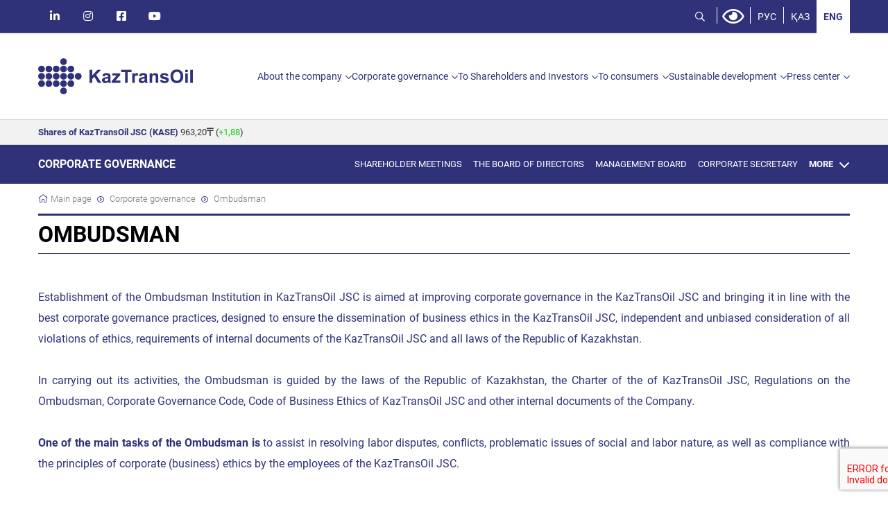

--- FILE ---
content_type: text/html; charset=utf-8
request_url: https://kaztransoil.kz/en/corporate_governance/ombudsman/
body_size: 7611
content:
<!doctype html>
<html lang="en" class="lang2">
<head>
<meta charset="utf-8">
<meta name="viewport" content="width=device-width, initial-scale=1.0">
<meta name="description" content="Создание в АО «КазТрансОйл» (далее – Общество) института омбудсменов направлено на совершенствование корпоративного управления в Обществе и приведение его в соответствие с лучшей практикой корпоративного управления, призвано обеспечивать распространение деловой этики в Обществе, независимое и беспристрастное рассмотрение всех нарушений в области этики, требований внутренних документов Общества и законодательства Республики Казахстан.">
<meta name="author" content="SportCMS">
<meta name="keywords" content="Омбудсмен КазТрансОйл, Акбергенов Серик Ишанбекович">
<meta property="og:image" content="" />
<link rel="shortcut icon" href="/favicon.ico?v=1.0061">
<title>«KazTransOil» JSC - Main page</title>
<link rel="stylesheet" href="/_templates/page/css/stylesheet.css?v=1.0061" />
<link rel="stylesheet" href="/_templates/page/css/bvi/bvi.min.css"/>

<script src="https://www.google.com/recaptcha/api.js?render=6Lf3Il4jAAAAAAxf7oZQp26Ioqtrg47e7SJL08jL"></script>
<script src="/_templates/page/js/recaptcha.js"></script>

<script>

</script>

</head>

<body>

<header>
	<div class="header">
		<div class="header-top">
			<div class="container">
				<div class="row">
					<div class="col-auto text-left" style="position:absolute;">
						<ul class="social"><li><a href="https://www.linkedin.com/company/kaztransoil/" target="_blank" class="social-animate social-linkedin" title="LinkedIn"><i class="fab fa-linkedin-in"></i></a></li><li><a href="https://www.instagram.com/kaztransoil.official/" target="_blank" class="social-animate social-instagram" title="Instagram"><i class="fab fa-instagram"></i></a></li><li><a href="https://www.facebook.com/kaztransoil.official" target="_blank" class="social-animate social-facebook" title="Facebook"><i class="fab fa-facebook-square"></i></a></li><li><a href="https://www.youtube.com/channel/UCA1dV0LvPkg6e1PhIJ9eKOw" target="_blank" class="social-animate social-youtube" title="Youtube"><i class="fab fa-youtube"></i></a></li></ul>
					</div>
					<div class="col-auto ml-auto text-right">
						<ul class="language">
							<li class="header-top__search--input" style="display:none;">
								<form action="/en/search/" method="get" class="form">
									<div class="input-group">
										<input type="text" class="form-control" placeholder="Поиск по сайту" id="search-fild" name="search">
										<div class="input-group-append">
											<button class="btn btn-search" type="submit"><i class="fal fa-search"></i></button>
										</div>
									</div>
								</form>
							</li>
							<li class="header-top__search"><a href="javascript:void(0);" class="header-top__item--search js-popup-btn" data-popup-selector=".fast-search"></a></li>
							<li><a href="#" class="bvi-open" title="Версия для слабовидящих"><i class="far fa-eye fa-2x mx-2 d-flex align-items-center"></i></a></li>
							<li><a href="/ru/korporativnoe_upravlenie/ombudsmen/">РУС</a></li><li><a href="/kz/toptik_baskaru/ombudsmen/">ҚАЗ</a></li><li class="active"><a href="/en">ENG</a></li>
						</ul>
					</div>
				</div>
			</div>
		</div>
		<div class="header-menu">
			<div class="container d-flex justify-content-between">
				<div class="header-menu__logo">
					<a href="/en/"><img src="/_templates/page/img/logo_2.png" class="img-fluid top-logo" title=""></a>
				</div>

				<button class="hamburger hamburger--squeeze js-toggle-nav" type="button">
					<span class="hamburger-box">
						<span class="hamburger-inner"></span>
					</span>
				</button>

				<nav id="kto-nav" class="kto-nav navbar navbar-expand-lg">
					<div class="collapse navbar-collapse" id="navbarNavDropdown">
						<ul class="navbar-nav">
							
<li id="menu-5" class="dropdown"><a href="/en/about/" class="dropdown-item dropdown-toggle" data-toggle="dropdown" >About the company</a>
<ul class="dropdown-menu">
<li class="title"><a class="dropdown-item" href="/en/about/">About the company</a></li>
<li class="dropdown-divider"></li>

<li id="menu-137"><a href="/en/about/assets_structure/" class="dropdown-item" >Assets Structure</a></li>

<li id="menu-133"><a href="/en/about/history/" class="dropdown-item" >History</a></li>

<li id="menu-135"><a href="/en/about/development_strategy/" class="dropdown-item" >Development Strategy</a></li>

<li id="menu-139"><a href="/en/about/kaztransoil_jsc/" class="dropdown-item" >«KazTransOil» JSC structure</a></li>

<li id="menu-141" class="dropdown"><a href="/en/about/subsidiaries_and_jvs/" class="dropdown-item dropdown-toggle" data-toggle="dropdown" >Subsidiaries and JVs</a>
<ul class="dropdown-menu">
<li class="title"><a class="dropdown-item" href="/en/about/subsidiaries_and_jvs/">Subsidiaries and JVs</a></li>
<li class="dropdown-divider"></li>

<li id="menu-145"><a href="/en/about/subsidiaries_and_jvs/munaytas/" class="dropdown-item" >«MunaiTas» North-West Pipeline Company LLP</a></li>

</ul></li>

<li id="menu-161" class="dropdown"><a href="/en/about/integrated_management_system/" class="dropdown-item dropdown-toggle" data-toggle="dropdown" >Integrated management system</a>
<ul class="dropdown-menu">
<li class="title"><a class="dropdown-item" href="/en/about/integrated_management_system/">Integrated management system</a></li>
<li class="dropdown-divider"></li>

<li id="menu-364"><a href="/en/about/integrated_management_system/quality_management_system/" class="dropdown-item" >Quality management system</a></li>

<li id="menu-407"><a href="/en/about/integrated_management_system/health_safety_and_environmental_management_system_occupational_health_and_safety/" class="dropdown-item" >Occupational health and safety management system</a></li>

<li id="menu-434"><a href="/en/about/integrated_management_system/sistema_ecologicheskogo_menedzhmenta/" class="dropdown-item" >Environmental management system</a></li>

<li id="menu-326"><a href="/en/about/integrated_management_system/energy_management_system/" class="dropdown-item" >Energy management system</a></li>

</ul></li>

<li id="menu-168"><a href="/en/about/investment_projects/" class="dropdown-item" >Investment Projects</a></li>

<li id="menu-393"><a href="/en/about/interntional_cooperation/" class="dropdown-item" >International cooperation</a></li>

<li id="menu-172"><a href="/en/about/awards_and_letters_of_gratitude/" class="dropdown-item" >Awards and letters of gratitude</a></li>

<li id="menu-174"><a href="/en/about/main_pipelines_scheme/" class="dropdown-item" >Main pipelines Scheme</a></li>

<li id="menu-277"><a href="/en/about/vacancies/" class="dropdown-item" >Vacancies</a></li>

<li id="menu-186"><a href="/en/about/contacts/" class="dropdown-item" >Contacts</a></li>

</ul></li>

<li id="menu-188" class="dropdown"><a href="/en/corporate_governance/" class="dropdown-item dropdown-toggle" data-toggle="dropdown" >Corporate governance</a>
<ul class="dropdown-menu">
<li class="title"><a class="dropdown-item" href="/en/corporate_governance/">Corporate governance</a></li>
<li class="dropdown-divider"></li>

<li id="menu-406"><a href="/en/corporate_governance/сorporate_risk_management_system_and_internal_control_system/" class="dropdown-item" >Сorporate risk management system and internal control system</a></li>

<li id="menu-190"><a href="/en/corporate_governance/shareholder_meetings/" class="dropdown-item" >Shareholder Meetings</a></li>

<li id="menu-192"><a href="/en/corporate_governance/relations_with_kazmunaigas_jsc_nc/" class="dropdown-item" >Relations with «KazMunaiGas» JSC NC</a></li>

<li id="menu-194" class="dropdown"><a href="/en/corporate_governance/the_board_of_directors/" class="dropdown-item dropdown-toggle" data-toggle="dropdown" >The Board of Directors</a>
<ul class="dropdown-menu">
<li class="title"><a class="dropdown-item" href="/en/corporate_governance/the_board_of_directors/">The Board of Directors</a></li>
<li class="dropdown-divider"></li>

<li id="menu-431"><a href="/en/corporate_governance/the_board_of_directors/remuneration-of-members-of-the-board-of-directors/" class="dropdown-item" >Remuneration of Members of the Board of Directors</a></li>

<li id="menu-196"><a href="/en/corporate_governance/the_board_of_directors/composition_of_the_board_of_directors/" class="dropdown-item" >Members of the Board of Directors</a></li>

<li id="menu-198"><a href="/en/corporate_governance/the_board_of_directors/committees_of_the_board_of_directors/" class="dropdown-item" >Committees of the Board of Directors</a></li>

<li id="menu-200"><a href="/en/corporate_governance/the_board_of_directors/the_board_of_directors_reports/" class="dropdown-item" >Reports of the Board of Directors</a></li>

<li id="menu-203"><a href="/en/corporate_governance/the_board_of_directors/assessment_of_the_board_of_directors_performance/" class="dropdown-item" >Assessment of the Board of Directors performance</a></li>

</ul></li>

<li id="menu-205"><a href="/en/corporate_governance/management_board/" class="dropdown-item" >Management Board</a></li>

<li id="menu-207"><a href="/en/corporate_governance/corporate_secretary/" class="dropdown-item" >Corporate Secretary</a></li>

<li id="menu-360"><a href="/en/corporate_governance/corporate-security/" class="dropdown-item" >Corporate security</a></li>

<li id="menu-211"><a href="/en/corporate_governance/ombudsman/" class="dropdown-item" >Ombudsman</a></li>

<li id="menu-362"><a href="/en/corporate_governance/corporate_documents/" class="dropdown-item" >Corporate documents</a></li>

<li id="menu-350"><a href="/en/corporate_governance/report-on-compliance-with-the-principles-and-provisions-of-the-corporate-governance-code/" class="dropdown-item" >Report on compliance with the principles and provisions of the Сorporate governance code</a></li>

</ul></li>

<li id="menu-182" class="dropdown"><a href="/en/to_shareholders_and_investors/" class="dropdown-item dropdown-toggle" data-toggle="dropdown" >To Shareholders and Investors</a>
<ul class="dropdown-menu">
<li class="title"><a class="dropdown-item" href="/en/to_shareholders_and_investors/">To Shareholders and Investors</a></li>
<li class="dropdown-divider"></li>

<li id="menu-215"><a href="/en/to_shareholders_and_investors/general_meetings_of_shareholders/" class="dropdown-item" >Activities of  General Meeting of Shareholders</a></li>

<li id="menu-223"><a href="/en/to_shareholders_and_investors/dividend_policy/" class="dropdown-item" >Dividend policy</a></li>

<li id="menu-228" class="dropdown"><a href="/en/to_shareholders_and_investors/annual_reports/" class="dropdown-item dropdown-toggle" data-toggle="dropdown" >Annual reports</a>
<ul class="dropdown-menu">
<li class="title"><a class="dropdown-item" href="/en/to_shareholders_and_investors/annual_reports/">Annual reports</a></li>
<li class="dropdown-divider"></li>

<li id="menu-230"><a href="/en/to_shareholders_and_investors/annual_reports/feedback_questionnaire/" class="dropdown-item" >Feedback questionnaire</a></li>

</ul></li>

<li id="menu-219"><a href="/en/to_shareholders_and_investors/corporate_events_calendar/" class="dropdown-item" >Corporate events calendar</a></li>

<li id="menu-236"><a href="/en/to_shareholders_and_investors/information_about_interested-party_transactions/" class="dropdown-item" >Interested-party transactions</a></li>

<li id="menu-217"><a href="/en/to_shareholders_and_investors/securities/" class="dropdown-item" >Securities</a></li>

<li id="menu-238"><a href="/en/to_shareholders_and_investors/information_about_affiliated_entities/" class="dropdown-item" >Affiliated entities</a></li>

<li id="menu-226"><a href="/en/to_shareholders_and_investors/information_disclosure/" class="dropdown-item" >Information disclosure</a></li>

<li id="menu-232" class="dropdown"><a href="/en/to_shareholders_and_investors/financial_information_annual_and_interim_financial_reports/" class="dropdown-item dropdown-toggle" data-toggle="dropdown" >Financial statements</a>
<ul class="dropdown-menu">
<li class="title"><a class="dropdown-item" href="/en/to_shareholders_and_investors/financial_information_annual_and_interim_financial_reports/">Financial statements</a></li>
<li class="dropdown-divider"></li>

<li id="menu-234"><a href="/en/to_shareholders_and_investors/financial_information_annual_and_interim_financial_reports/information_about_the_auditor/" class="dropdown-item" >Information about the auditor</a></li>

</ul></li>

<li id="menu-243"><a href="/en/to_shareholders_and_investors/ratings/" class="dropdown-item" >Ratings</a></li>

<li id="menu-245"><a href="/en/to_shareholders_and_investors/contacts_for_shareholders_and_investors/" class="dropdown-item" >Contacts</a></li>

</ul></li>

<li id="menu-176" class="dropdown"><a href="/en/to_customers/" class="dropdown-item dropdown-toggle" data-toggle="dropdown" >To consumers</a>
<ul class="dropdown-menu">
<li class="title"><a class="dropdown-item" href="/en/to_customers/">To consumers</a></li>
<li class="dropdown-divider"></li>

<li id="menu-398"><a href="/en/to_customers/questionnaire/" class="dropdown-item" >Questionnaire</a></li>

<li id="menu-419"><a href="/en/to_customers/finansovaia_informaciia_godovie_i_promezhutochnie_finansovie_otcheti/" class="dropdown-item" >Financial statements</a></li>

<li id="menu-420"><a href="/en/to_customers/Reports-to-consumers/" class="dropdown-item" >Reports to consumers and other interested parties</a></li>

<li id="menu-347" class="dropdown"><a href="/en/to_customers/tariffs/" class="dropdown-item dropdown-toggle" data-toggle="dropdown" >Tariffs</a>
<ul class="dropdown-menu">
<li class="title"><a class="dropdown-item" href="/en/to_customers/tariffs/">Tariffs</a></li>
<li class="dropdown-divider"></li>

<li id="menu-394"><a href="/en/to_customers/tariffs/tariffs_for_oil_transportation_sevices/" class="dropdown-item" >Tariffs for oil transportation sevices</a></li>

<li id="menu-391"><a href="/en/to_customers/tariffs/tariffs_for_other_services/" class="dropdown-item" >Tariffs for other services</a></li>

</ul></li>

</ul></li>

<li id="menu-184" class="dropdown"><a href="/en/sustainable_development/" class="dropdown-item dropdown-toggle" data-toggle="dropdown" >Sustainable development</a>
<ul class="dropdown-menu">
<li class="title"><a class="dropdown-item" href="/en/sustainable_development/">Sustainable development</a></li>
<li class="dropdown-divider"></li>

<li id="menu-263"><a href="/en/sustainable_development/personnel_policy/" class="dropdown-item" >Personnel Policy</a></li>

<li id="menu-269"><a href="/en/sustainable_development/sponsorship-and-donations/" class="dropdown-item" >Sponsorship and Donations</a></li>

<li id="menu-331"><a href="/en/sustainable_development/indstrial_safety_and_occupational_health/" class="dropdown-item" >Industrial safety and occupational health</a></li>

<li id="menu-248"><a href="/en/sustainable_development/environmental_protection/" class="dropdown-item" >Environmental protection</a></li>

<li id="menu-259"><a href="/en/sustainable_development/energy_consumption_and_energy_saving/" class="dropdown-item" >Energy consumption and energy saving</a></li>

<li id="menu-265"><a href="/en/sustainable_development/social_policy/" class="dropdown-item" >Social Policy</a></li>

<li id="menu-271"><a href="/en/sustainable_development/procurement_system_and_local_content/" class="dropdown-item" >Procurement system and local content</a></li>

<li id="menu-267"><a href="/en/sustainable_development/corporate_culture_and_internal_communications/" class="dropdown-item" >Corporate culture and internal communications</a></li>

<li id="menu-279"><a href="/en/sustainable_development/countering_corruption/" class="dropdown-item" >Countering corruption</a></li>

</ul></li>

<li id="menu-122" class="dropdown"><a href="/en/press_centre/" class="dropdown-item dropdown-toggle" data-toggle="dropdown" >Press center</a>
<ul class="dropdown-menu">
<li class="title"><a class="dropdown-item" href="/en/press_centre/">Press center</a></li>
<li class="dropdown-divider"></li>

<li id="menu-327"><a href="/en/press_centre/news/" class="dropdown-item" >Press releases</a></li>

<li id="menu-376"><a href="/en/press_centre/the_companys_life/" class="dropdown-item" >News</a></li>

<li id="menu-152"><a href="/en/press_centre/photo/" class="dropdown-item" >Photo reports</a></li>

</ul></li>

						</ul>
					</div>
				</nav>
			</div><!--/.header-menu-->
		</div>
		<div class="header-info">
			<div class="container">
				<div class="info-lenta">
					<div class="item kzto">
						<div class="d-block d-lg-none"><span class="_title">KZTO</span> 963,20<i class="far fa-tenge"></i> (<span class="bold green">+1,88</span>)</div>
						<div class="d-none d-lg-block"><span class="_title">Shares of KazTransOil JSC (KASE)</span> 963,20<i class="far fa-tenge"></i> (<span class="bold green">+1,88</span>)
						</div>
					</div>
					<!--
					<div class="item brent"><span class="_title">Brent</span> <i class="fa fa-dollar-sign"></i> (<span class="bold "></span>)</div>
					<div class="item wti"><span class="_title">WTI</span> <i class="fa fa-dollar-sign"></i> (<span class="bold "></span>)</div>
					<div class="item d-flex exchange">
						<div class="mr-2 text-nowrap"><span class="_title"><i class="far fa-dollar-sign"></i></span> 0</div>
						<div class="mr-2 text-nowrap"><span class="_title"><i class="far fa-euro-sign"></i></span> 0</div>
						<div class="mr-2 text-nowrap"><span class="_title"><i class="far fa-ruble-sign"></i></span> 0</div>
					</div>-->
					<!--<div class="item weather">
						<div class="dropdown">
							<a class="dropdown-toggle" href="#" data-toggle="dropdown">
								<span class="_title mr-2">Astana</span>  <sup>o</sup>C
							</a>
							<div class="dropdown-menu p-2">
								<div class="d-flex justify-content-between"><span class="_title mr-2"><span class="VIiyi" jsaction="mouseup:BR6jm" jsname="jqKxS" lang="en"><span class="JLqJ4b ChMk0b C1N51c" data-language-for-alternatives="en" data-language-to-translate-into="kk" data-number-of-phrases="1" data-phrase-index="0" jsaction="agoMJf:PFBcW;usxOmf:aWLT7;jhKsnd:P7O7bd,F8DmGf;Q4AGo:Gm7gYd,qAKMYb;uFUCPb:pvnm0e,pfE8Hb,PFBcW;f56efd:dJXsye;EnoYf:KNzws,ZJsZZ,JgVSJc;zdMJQc:cCQNKb,ZJsZZ,zchEXc;Ytrrj:JJDvdc;tNR8yc:GeFvjb;oFN6Ye:hij5Wb;bmeZHc:iURhpf;Oxj3Xe:qAKMYb,yaf12d" jscontroller="Zl5N8" jsdata="uqLsIf;_;$68" jsmodel="SsMkhd" jsname="txFAF"><span class="Q4iAWc" jsaction="click:qtZ4nf,GFf3ac,tMZCfe; contextmenu:Nqw7Te,QP7LD; mouseout:Nqw7Te; mouseover:qtZ4nf,c2aHje" jsname="W297wb">Almaty</span></span></span></span> <span> <sup>o</sup>C</span></div>
								<div class="d-flex justify-content-between"><span class="_title mr-2">Aktau</span> <span> <sup>o</sup>C</span></div>
								<div class="d-flex justify-content-between"><span class="_title mr-2">Aktobe</span> <span> <sup>o</sup>C</span></div>
								<div class="d-flex justify-content-between"><span class="_title mr-2">Atyrau</span> <span> <sup>o</sup>C</span></div>
							</div>
						</div>
					</div>-->
				</div>
			</div>
		</div>
	</div>
</header>



<section class="p-0 pb-3">
	<div class="kto-page">
		<div class="kto-page__nav">
			<div class="container">
				<nav class="kto-page-nav js-kto-page-nav">
					<span>Corporate governance</span>
					<ul class="kto-page-nav__list"><li class="kto-page-nav__item"><a href="/en/corporate_governance/shareholder_meetings/" class="kto-page-nav__link">Shareholder Meetings</a></li><li class="kto-page-nav__item"><a href="/en/corporate_governance/the_board_of_directors/" class="kto-page-nav__link">The Board of Directors</a></li><li class="kto-page-nav__item"><a href="/en/corporate_governance/management_board/" class="kto-page-nav__link">Management Board</a></li><li class="kto-page-nav__item"><a href="/en/corporate_governance/corporate_secretary/" class="kto-page-nav__link">Corporate Secretary</a></li><li class="kto-page-nav__item col-mobile-hide"><a href="#" class="kto-page-nav__link kto-page-nav__popup-btn js-kto-page-nav-popup__btn js-kto-page-nav-popup__item is-current">More</a></li><li class="kto-page-nav__further col-default-hide"><a href="/en/corporate_governance/сorporate_risk_management_system_and_internal_control_system/">Сorporate risk management system and internal control system</a><a href="/en/corporate_governance/relations_with_kazmunaigas_jsc_nc/">Relations with «KazMunaiGas» JSC NC</a><a href="/en/corporate_governance/corporate-security/">Corporate security</a><a href="/en/corporate_governance/ombudsman/" class="is-current">Ombudsman</a><a href="/en/corporate_governance/corporate_documents/">Corporate documents</a><a href="/en/corporate_governance/report-on-compliance-with-the-principles-and-provisions-of-the-corporate-governance-code/">Report on compliance with the principles and provisions of the Сorporate governance code</a></li></ul><div class="kto-page-nav__popup js-kto-page-nav-popup__container js-kto-page-nav-popup__item col-mobile-hide" style="display:none;"><a href="/en/corporate_governance/сorporate_risk_management_system_and_internal_control_system/">Сorporate risk management system and internal control system</a><a href="/en/corporate_governance/relations_with_kazmunaigas_jsc_nc/">Relations with «KazMunaiGas» JSC NC</a><a href="/en/corporate_governance/corporate-security/">Corporate security</a><a href="/en/corporate_governance/ombudsman/" class="is-current">Ombudsman</a><a href="/en/corporate_governance/corporate_documents/">Corporate documents</a><a href="/en/corporate_governance/report-on-compliance-with-the-principles-and-provisions-of-the-corporate-governance-code/">Report on compliance with the principles and provisions of the Сorporate governance code</a></div>
				</nav>
			</div>
		</div>
		<div class="container">
			<div class="kto-page__breadcrumb">
				<nav aria-label="breadcrumb">
					<ol class="breadcrumb"><li class="breadcrumb-item"><i class="fal fa-home"></i> <a href="/en/">Main page</a></li><li class="breadcrumb-item"><a href="/en/corporate_governance/">Corporate governance</a></li><li class="breadcrumb-item"><a href="/en/corporate_governance/ombudsman/">Ombudsman</a></li></ol>
				</nav>
			</div>
				<div class="kto-page__header sportcms-content">
		<h1>Ombudsman</h1>
	</div>
	<div class="sportcms-content">
			<div style="padding-bottom: 20px;">Establishment of the Ombudsman Institution in KazTransOil JSC is aimed at improving corporate governance in the KazTransOil JSC and bringing it in line with the best corporate governance practices, designed to ensure the dissemination of business ethics in the KazTransOil JSC, independent and unbiased consideration of all violations of ethics, requirements of internal documents of the KazTransOil JSC and all laws of the Republic of Kazakhstan.<br />
<br />
In carrying out its activities, the Ombudsman is guided by the laws of the Republic of Kazakhstan, the Charter of the of KazTransOil JSC, Regulations on the Ombudsman, Corporate Governance Code, Code of Business Ethics of KazTransOil JSC and other internal documents of the Company.<br />
<br />
<strong>One of the main tasks of the Ombudsman is</strong> to assist in resolving labor disputes, conflicts, problematic issues of social and labor nature, as well as compliance with the principles of corporate (business) ethics by the employees of the KazTransOil JSC.<br />
<br />
<strong>The main duties of the Ombudsman are:</strong> to advise the employees, participants of labor disputes, conflicts and assist them in developing a mutually acceptable, constructive and implementable solution in compliance with the laws of the Republic of Kazakhstan and, if necessary, the principle of confidentiality; to assist in solving problem social and labor issues of employees, as well as in compliance with the principles of corporate ethics by employees; to explain the provisions of the KazTransOil JSC Code of Corporate (Business) Ethics to the of KazTransOil JSC executives and employees when they apply, and providing advice on ethical issues.<br />
<br />
<img alt="" src="/_images/files/images/2024/20.11.2024/100_1731680035_1.jpg" style="width: 300px; height: 352px;" /><br />
<br />
<strong>On November 1, 2024, by the decision of the Board of Directors of KazTransOil JSC, Serik Ishanbekuly Akbergen was appointed the Ombudsman of KazTransOil JSC.</strong><br />
Officials, employees of KazTransOil JSC, its subsidiaries and jointly controlled organizations and other stakeholders of KazTransOil JSC can contact the Ombudsman via the hotline:<br />
&bull;&nbsp;&nbsp;&nbsp;&nbsp;&nbsp;&nbsp;&nbsp;&nbsp;&nbsp; verbally via the hotline: <strong>+7 /7172/ 555-210 ;</strong><br />
&bull;&nbsp;&nbsp;&nbsp;&nbsp;&nbsp;&nbsp;&nbsp;&nbsp;&nbsp; in writing to the electronic hotline: <a href="mailto:senim@kaztransoil.kz"><strong>senim@kaztransoil.kz</strong></a><br />
&nbsp;<br />
In addition, these persons have the right to send paper appeals to the Ombudsman at the address: <strong>010000, Astana, Yesil district, 20 Turan Avenue, entr.12,</strong> with a note on the envelope (package) «To the Ombudsman of KazTransOil JSC, which are transferred to him without opening.<br />
&nbsp;<br />
Based on the results of consideration of the appeals, the Ombudsman's answers to the applicants will be provided in the form in which they were received (in writing or orally).<br />
&nbsp;
<hr /></div>

	</div>
	

		</div>
	</div>
</section>



<section><div class="container"><div class="section-title">Partners</div><div class="owl-carousel owl-carousel-partners partners off"><div class="item anim-shine"><a href="https://www.gov.kz/memleket/entities/energo?lang=ru" target="_blank"><img class="img-fluid" src="/_images/partner/logo_lng_en_ministerstvo_energetiki_respub_1597921028.png"></a></div><div class="item anim-shine"><a href="http://www.kmg.kz" target="_blank"><img class="img-fluid" src="/_images/partner/logo_lng_en_kazmunaygaz_1597921458.png"></a></div><div class="item anim-shine"><a href="https://zakup.sk.kz" target="_blank"><img class="img-fluid" src="/_images/partner/logo_lng_en_portal_zakupok_sarmruk_kazyna_1597922044.png"></a></div><div class="item anim-shine"><a href="https://www.skc.kz" target="_blank"><img class="img-fluid" src="/_images/partner/logo_lng_en_samruk_kazyna_kontrakt_1597922453.png"></a></div><div class="item anim-shine"><a href="https://qsamruk.kz/site" target="_blank"><img class="img-fluid" src="/_images/partner/logo_lng_en_samruk_qyzmet_1653058260.png"></a></div><div class="item anim-shine"><a href="https://www.gov.kz/memleket/entities/krem?lang=kk" target="_blank"><img class="img-fluid" src="/_images/partner/logo_lng_en_komitet_po_regulirovaniyu_este_1597922762.png"></a></div><div class="item anim-shine"><a href="https://munaitas.kz" target="_blank"><img class="img-fluid" src="/_images/partner/logo_lng_en_munaytas_1597922944.png"></a></div><div class="item anim-shine"><a href="https://kase.kz" target="_blank"><img class="img-fluid" src="/_images/partner/logo_lng_en_kazahstanskaya_fondovaya_birja_1597923577.png"></a></div><div class="item anim-shine"><a href="http://www.kcp.kz" target="_blank"><img class="img-fluid" src="/_images/partner/logo_lng_en_kazahstansko-kitayskiy_trubopr_1599557763.png"></a></div><div class="item anim-shine"><a href="https://screenreader.tilqazyna.kz/#api" target="_blank"><img class="img-fluid" src="/_images/partner/en_screenreader_1727156159.png"></a></div></div></div></section>
<footer>
	<div class="footer">
		<div class="footer-copyright">
			<div class="container">
				Copyright © «KazTransOil», 2001 - 2026.  All rights reserved.
			</div>
		</div><!--/.footer-copyright-->
	</div><!--/.footer-->
</footer>


<!--<div class="popup fast-search js-popup-container">
	<div class="container">
		<button class="popup__close"></button>
		<span class="u-title">What are you interested in?</span>
		<form action="/en/search" method="get" class="form">
			<div class="input-group">
				<input type="text" class="form-control" placeholder="Site search" id="search-fild" name="search" />
				<div class="input-group-append">
					<button class="btn btn-search" type="submit">To find</button>
				</div>
			</div>
		</form>
	</div>
</div>-->

<script src="/_templates/page/js/lib.js?v=1.0061"></script>
<script src="/_templates/page/js/script.js?v=1.0061"></script>
<script src="/_templates/page/js/bvi/bvi.min.2.js?v=1.0061"></script>


<!-- Yandex.Metrika counter -->
<script type="text/javascript" >
   (function(m,e,t,r,i,k,a){m[i]=m[i]||function(){(m[i].a=m[i].a||[]).push(arguments)};
   m[i].l=1*new Date();
   for (var j = 0; j < document.scripts.length; j++) {if (document.scripts[j].src === r) { return; }}
   k=e.createElement(t),a=e.getElementsByTagName(t)[0],k.async=1,k.src=r,a.parentNode.insertBefore(k,a)})
   (window, document, "script", "https://mc.yandex.ru/metrika/tag.js", "ym");

   ym(97922818, "init", {
        clickmap:true,
        trackLinks:true,
        accurateTrackBounce:true,
        webvisor:true
   });
</script>
<noscript><div><img src="https://mc.yandex.ru/watch/97922818" style="position:absolute; left:-9999px;" alt="" /></div></noscript>
<!-- /Yandex.Metrika counter -->

<script>
$(document).ready(function() 
	{
	new isvek.Bvi({
		target: '.bvi-open',
		fontSize: 16,
		bvi_tts: false,
		speech: false,
	})

	MainListBlock('.owl-carousel-partners', 991);
	$(window).on('load resize', function()  { MainListBlock('.owl-carousel-partners', 991); });




	});



</script>
</body>
</html>

--- FILE ---
content_type: text/css
request_url: https://kaztransoil.kz/_templates/page/css/styles/social.css
body_size: 570
content:
ul.social{list-style:none;margin:0;padding:0;display:flex;}
ul.social li {text-align:center;}
ul.social li a{display:inline-block;text-align:center}
ul.social li a:hover {color:#fff;}


.social-animate:hover i {color:#fff;-moz-transform: rotate(360deg);-webkit-transform: rotate(360deg); -ms--transform: rotate(360deg); transform: rotate(360deg);-webkit-transition: all 0.4s;-moz-transition: all 0.4s;-o-transition: all 0.4s;-ms-transition: all 0.4s;transition: all 0.4s;}
.social-animate i {-webkit-transition: all 0.8s;-moz-transition: all 0.8s;-o-transition: all 0.8s;-ms-transition: all 0.8s;transition: all 0.8s;}
.social-animate:hover{}
.social-vkontakte:hover {background: #4e8eca !important;}
.social-facebook:hover {background:#3B5998 !important;;}
.social-twitter:hover {background:#33ccff !important;;}
.social-instagram:hover {background: -webkit-radial-gradient(circle farthest-corner at 35% 90%, #fec564, rgba(0, 0, 0, 0) 50%), -webkit-radial-gradient(circle farthest-corner at 0 140%, #fec564, rgba(0, 0, 0, 0) 50%), -webkit-radial-gradient(ellipse farthest-corner at 0 -25%, #5258cf, rgba(0, 0, 0, 0) 50%), -webkit-radial-gradient(ellipse farthest-corner at 20% -50%, #5258cf, rgba(0, 0, 0, 0) 50%), -webkit-radial-gradient(ellipse farthest-corner at 100% 0, #893dc2, rgba(0, 0, 0, 0) 50%), -webkit-radial-gradient(ellipse farthest-corner at 60% -20%, #893dc2, rgba(0, 0, 0, 0) 50%), -webkit-radial-gradient(ellipse farthest-corner at 100% 100%, #d9317a, rgba(0, 0, 0, 0)), -webkit-linear-gradient(#6559ca, #bc318f 30%, #e33f5f 50%, #f77638 70%, #fec66d 100%) !important;;background: radial-gradient(circle farthest-corner at 35% 90%, #fec564, rgba(0, 0, 0, 0) 50%), radial-gradient(circle farthest-corner at 0 140%, #fec564, rgba(0, 0, 0, 0) 50%), radial-gradient(ellipse farthest-corner at 0 -25%, #5258cf, rgba(0, 0, 0, 0) 50%), radial-gradient(ellipse farthest-corner at 20% -50%, #5258cf, rgba(0, 0, 0, 0) 50%), radial-gradient(ellipse farthest-corner at 100% 0, #893dc2, rgba(0, 0, 0, 0) 50%), radial-gradient(ellipse farthest-corner at 60% -20%, #893dc2, rgba(0, 0, 0, 0) 50%), radial-gradient(ellipse farthest-corner at 100% 100%, #d9317a, rgba(0, 0, 0, 0)), linear-gradient(#6559ca, #bc318f 30%, #e33f5f 50%, #f77638 70%, #fec66d 100%) !important;;}
.social-youtube:hover {background:#ef3c3d !important;;}
.social-linkedin:hover {background:#007bb6 !important;}


--- FILE ---
content_type: text/css
request_url: https://kaztransoil.kz/_templates/page/css/styles/animation.css
body_size: 490
content:
.anim-circle,.anim-circlefon,.anim-shine, .anim-zoom{position:relative;overflow:hidden;}
.anim-circle:before {position: absolute;top: 50%;left: 50%;z-index: 2;display: block;content: ''; width: 0;height: 0;background: rgba(255,255,255,.3);border-radius: 100%;-webkit-transform: translate(-50%, -50%);transform: translate(-50%, -50%);opacity: 0;}
.anim-circlefon:before {position: absolute;top: 50%;left: 50%;z-index: 2;display: block;content: ''; width: 0;height: 0;background: rgb(0,85,255);border-radius: 100%;-webkit-transform: translate(0%, 0%);transform: translate(-50%, -50%);opacity: 0;}
.anim-shine:before {position: absolute;top: 0;left: -80%;z-index: 2;display: block;content: '';width: 50%;height: 100%;background: -webkit-linear-gradient(left, rgba(255,255,255,0) 0%, rgba(255,255,255,.3) 100%);background: linear-gradient(to right, rgba(255,255,255,0) 0%, rgba(255,255,255,.3) 100%);-webkit-transform: skewX(-25deg);transform: skewX(-25deg);}
.anim-zoom img {transition: 2s}

/* ANIMATION */
@-webkit-keyframes circle { 0% {opacity: 1;} 40% {opacity: 1;} 100% {width: 200%;height: 355%;opacity: 0;}}
@keyframes circle { 0% {opacity: 1;} 40% {opacity: 1;} 100% {width: 200%;height: 355%;opacity: 0;} }

@-webkit-keyframes shine {100% {left: 125%;}}
@keyframes shine {100% {left: 125%;}}

@-webkit-keyframes circlefon { 0% {opacity: 0;} 30% {opacity: 0.2;} 100% {width: 150%;height: 270%;opacity: 1;} }
@keyframes circlefon { 0% {opacity: 0;} 30% {opacity: 0.2;} 100% {width: 150%;height: 270%;opacity: 1;} }



--- FILE ---
content_type: text/css
request_url: https://kaztransoil.kz/_templates/page/css/styles/content.css?1
body_size: 3141
content:
section {padding-top:2rem;}
.section-title {border-top:3px solid #2F3278;border-bottom:1px solid #2F3278;padding:0.25rem 0; font-size:1.5rem;font-weight:bold;margin-bottom:1.5rem}
.section-title h1 {padding:0;margin:0;}
.partners.off {display: -ms-flexbox;display: -webkit-box;display: -webkit-flex;display: flex;-ms-flex-pack: justify;-webkit-box-pack: justify;-webkit-justify-content: space-around;justify-content: space-around;flex-wrap: wrap;}
.partners.off .item {width: calc(25% - 1rem);margin-bottom:1rem;text-align:center}
.partners.off .item img {max-width:12rem;margin:0 auto}

.breadcrumb{padding-left:0;padding-right:0;padding-bottom:0.25rem;margin-bottom:0.5rem;border-radius:0;background:transparent;font-weight:300;overflow: hidden;display:block;color: #777;font-size:0.8125rem}
.breadcrumb-item {display:inline;position:relative;padding-bottom:0.25rem}
.breadcrumb-item a{color: #777; /*border-bottom: 1px solid rgba(0, 0, 0, 0.1);*/}

.breadcrumb-item a:hover {border-bottom: 1px solid #777}
.breadcrumb-item.active {color: #777;}
.breadcrumb-item+.breadcrumb-item {padding-left:0;}
.breadcrumb-item {padding-right:0.5rem;}
.breadcrumb-item:last-child {padding-right:0;}
.breadcrumb-item + .breadcrumb-item::before {content: "\f138";color: #2F3278;font-family:'Font Awesome 5 Pro';font-size:0.75em;font-weight:500;}
.breadcrumb-item i.fa-home {color:#2F3278}

h1{color: #2f3279;font-size:2rem;text-transform:uppercase; font-weight:bold;margin-bottom:1rem;text-align:left;}
h2{font-size:1.5rem;text-transform:uppercase; font-weight:bold;margin-bottom:1rem;text-align:left;}
h3{color: #777;font-size:1.25rem;text-transform:uppercase; font-weight:bold;margin-bottom:0.75rem;text-align:left;}

.sportcms-content {font-size:1rem;line-height:1.875;text-align:justify;}
.sportcms-content a {border-bottom:1px solid rgba(47, 50, 121, 0.4)} /*òàê çàõîòåëè ÊÒÎ */
.sportcms-content a:hover{color:#0055FF;border-color:#0055FF}
.sportcms-content b, .sportcms-content strong {font-weight:bold;}

.sportcms-content h1{margin-top:1rem;}
.sportcms-content h2{margin-top:1rem;}

@media (max-width:992px){
	.sportcms-content h1 {font-size:1.75rem}
	.sportcms-content h2{font-size:1.375rem}
}

@media (max-width:768px){
/*	.sportcms-content {font-size:0.875rem;line-height:1.25rem;}*/
	.sportcms-content h1{font-size:1.5rem}
	.sportcms-content h2{font-size:1.125rem}
}

@media (max-width:576px){
	.sportcms-content h1{font-size:1.25rem}
	.sportcms-content h2{font-size:1.0625rem}
}


/* Ñïèñêè ul, ol */
.sportcms-content ol, .sportcms-content ul:not([class]){margin-left:0;padding-left:5px;margin-bottom:20px;}
.sportcms-content ol li, 
.sportcms-content ul:not([class]) li{position:relative;padding-left:2.25em;margin:0.45em 0;list-style:none;cursor:default;-webkit-transition:all 0.2s ease-in-out;transition:all 0.2s ease-in-out;}
.sportcms-content ol li:before, .sportcms-content ul:not([class]) li:before{content:'';background:#0055FF;color:#fff;position:absolute;top:0;left:0;width:1.25rem;height:1.25rem;line-height:1.3125rem;padding:0px;font-weight:bold;text-align:center;border-radius: 100%;margin: 0.125rem;font-size:0.6825rem;-webkit-transition:all 0.3s ease-in-out;transition:all 0.3s ease-in-out;}
.sportcms-content ol li:hover:before, .sportcms-content ul:not([class]) li:hover:before{background-color:#0055FF;margin:0;/*padding:0.25rem;*/ width:1.5rem;height:1.5rem; border-radius:0;font-size:1rem;line-height:1.5rem}

.sportcms-content ol, .sportcms-content ol li ol, .sportcms-content ul li ol{counter-reset:myCounter;}
.sportcms-content ol li:before,
.sportcms-content ol li ol li:before,
.sportcms-content ul li ol li:before {content:counter(myCounter);counter-increment:myCounter;}
.sportcms-content ol > li:nth-child(1):before{content:'01';}
.sportcms-content ol > li:nth-child(2):before{content:'02';}
.sportcms-content ol > li:nth-child(3):before{content:'03';}
.sportcms-content ol > li:nth-child(4):before{content:'04';}
.sportcms-content ol > li:nth-child(5):before{content:'05';}
.sportcms-content ol > li:nth-child(6):before{content:'06';}
.sportcms-content ol > li:nth-child(7):before{content:'07';}
.sportcms-content ol > li:nth-child(8):before{content:'08';}
.sportcms-content ol > li:nth-child(9):before{content:'09';}

.sportcms-content ol li:before,.sportcms-content ol li ol li:before,{font-family: 'Roboto';}
.sportcms-content ul, .sportcms-content ol li ul, .sportcms-content ul li ul{}
.sportcms-content ul:not([class]) li:before,
.sportcms-content ol li ul li:before,
.sportcms-content ul li ul li:before {content:"\f105";counter-increment:inherit;font-family:'Font Awesome 5 Pro';letter-spacing: -1px;line-height: 1.3125rem;font-size:0.75rem}

.sportcms-content ol li:after, 
.sportcms-content ul:not(.pagination, .justify-content-center) li:after{position: absolute;top: 2rem;left: 0.8125rem;height: calc(100% - 1.875rem);content: '';color: #0055FF;z-index: 0;border-left: 2px dashed #d2d2d2;}
.sportcms-content ol li:hover:after,
.sportcms-content ul:not(.pagination, .justify-content-center) li:hover:after{border-left-color: #0055FF;border-left-style:solid; }
/* !Ñïèñêè ul, ol */


/* Òàáëèöà */
.sportcms-content .table {font-size:0.875rem;line-height:1.125rem}
.table td, .table th {font-weight:normal;}
.table-center thead td, .table-center thead th,
.table-center tbody td, .table-center td,
.table-center2 thead td, .table-center2 thead th,
.table-center2 tbody td, .table-center2 td,
.table-center3 thead td, .table-center3 thead th,
.table-center3 tbody td, .table-center3 td  {text-align:center}

.table-center2 thead td:nth-child(1), .table-center2 thead th:nth-child(1),
.table-center2 tbody td:nth-child(1), .table-center2 td:nth-child(1),
.table-center3 thead td:nth-child(1), .table-center3 thead th:nth-child(1),
.table-center3 tbody td:nth-child(1), .table-center3 td:nth-child(1),
.table-center3 thead td:nth-child(2), .table-center3 thead th:nth-child(2),
.table-center3 tbody td:nth-child(2), .table-center3 td:nth-child(2) {text-align:left;min-width: 10rem}

.table-nowrap thead td, .table-nowrap thead th,
.table-nowrap tbody td, .table-nowrap td,
.table-nowrap2 thead td, .table-nowrap2 thead th,
.table-nowrap2 tbody td, .table-nowrap2 td,
.table-nowrap3 thead td, .table-nowrap3 thead th,
.table-nowrap3 tbody td, .table-nowrap3 td  {white-space:nowrap;}

.table-nowrap2 thead td:nth-child(1), .table-nowrap2 thead th:nth-child(1),
.table-nowrap2 tbody td:nth-child(1), .table-nowrap2 td:nth-child(1),
.table-nowrap3 thead td:nth-child(1), .table-nowrap3 thead th:nth-child(1),
.table-nowrap3 tbody td:nth-child(1), .table-nowrap3 td:nth-child(1),
.table-nowrap3 thead td:nth-child(2), .table-nowrap3 thead th:nth-child(2),
.table-nowrap3 tbody td:nth-child(2), .table-nowrap3 td:nth-child(2) {white-space:inherit}

.table thead th {color: #fff !important;background-color: #4d87ff !important;border-color: #80aaff !important;border-bottom: 1px solid #80aaff !important;vertical-align: middle !important;}
.table-bordered td, .table-bordered th {border: 1px solid #80aaff;}
@media (max-width:768px){
	.sportcms-content .table {font-size:0.75rem}
}

/* !Òàáëèöà */


/* Òàáû */
ul.nav {display: -ms-flexbox;display: flex;-ms-flex-wrap: wrap;flex-wrap: wrap; padding-left: 0;margin-bottom: 0;list-style: none;}
ul.nav li {position:inherit;padding:inherit;margin:inherit;line-height:inherit;cursor:inherit;}
ul.nav li:before,ul.nav li:after {content:inherit;background:inherit;}
.nav-sportcms{background:#05f;overflow-x: auto;overflow-y:hidden;flex-wrap: nowrap !important;font-size:.9375rem}
.nav-sportcms .nav-item {margin-bottom:0;}
.nav-sportcms .nav-link {border-radius:0;border:0;color:#fff;font-weight:500;text-transform:uppercase;padding:0.75rem 1rem;white-space: nowrap;}
.nav-sportcms .nav-item.show .nav-link, .nav-sportcms .nav-link.active {color: #fff;background-color: #2F3279;border:0;}
.nav-sportcms .nav-link:hover{color:#e2e2e2}
.nav-sportcms .nav-link:focus, nav-sportcms .nav-link.active:hover{color:#fff;}

.tab-content{padding:1rem 1rem;background:#fafafa;margin-bottom:2rem}
.tab-content h2:first-child{margin-top:0;}


/* Ôîòî */
.photo-one__item {margin:0;text-align:center}
.photo-one__item a {pointer-events: none;border:0 !important}
a + img {}
.photo-one__title{padding-top:0.5rem;color:#777;padding-bottom:1rem;font-size:0.875rem;font-weight:500;display:none;}
.photogallery {display:flex;flex-wrap:wrap;margin-left: -0.5rem;margin-right: -0.5rem;}
.photogallery .photo-one__item {width:calc(50% - 1rem);margin:0.5rem;}
.photogallery .photo-one__item a{pointer-events: inherit;}
.photogallery .photo-one__title {display:none}
.photogallery.col3 .photo-one__item {width:calc(33.333% - 1rem);}
.photogallery.col4 .photo-one__item {width:calc(25% - 1rem);}
.photoslider .photo-one__item a{pointer-events: inherit;}
.photoslider .photo-one__title {display:none}

.photos .photo-one__title {display:block !important}

@media (max-width:991px){
	.photo-one__item{margin-right: -15px;margin-left: -15px;}
	.photoslider .photo-one__item {margin:0;}
	.photogallery .photo-one__item {width:calc(33.333% - 1rem) !important;}
	}

@media (max-width:767px){
	.photogallery .photo-one__item {width:calc(50% - 1rem) !important;}
	}

/* DOCS */
.docs {padding-left:3.5rem;position:relative;color:#05f}
.docs__title{font-size:0.875rem;font-weight:500;}
.docs:before{content:'';font-family:'Font Awesome 5 Pro'; font-size:2.5rem;position:absolute; left:0;top:0;width:2.5rem;height:3rem;line-height:2.875rem;text-align:center;font-weight:400;}
.docs-pdf:before {content:"\f1c1";}
.docs-doc:before,.docs-docx:before {content:"\f1c2";}
.docs-xls:before,.docs-xlsx:before {content:"\f1c3";}
.docs-ppt:before,.docs-pptx:before {content:"\f1c4";}
.docs-zip:before, .docs-rar:before {content:"\f1c6";}
.docs .filetype{text-transform:uppercase;}
.docs>a {position:absolute;left:0;top:0;bottom:0;right:0;border:0;}
.docs__info {color:#999;font-size:0.75em;font-size:100}
.docs:hover {color:#2f3279}



/* SELECTPICKE */
.bootstrap-select .btn-light {background:#fff;border-radius:0; border:1px solid #ccc;font-size:0.875rem;padding: 0.25rem 0.5rem;}
.bootstrap-select .btn-light:focus, .bootstrap-select .btn-light:active {background:#fff;outline: none !important}
.bootstrap-select .dropdown-menu{font-size:0.875rem}
.bootstrap-select .dropdown-menu li a {outline: none !important}
.bootstrap-select .dropdown-menu .dropdown-item {    padding: .25rem 1.5rem;line-height:1.125rem}
@media (max-width:767px){
.bootstrap-select .btn-light {margin-bottom:0.5rem}
}

.id__info{color:#777;font-size:.875rem;padding-bottom:1rem;line-height:1.25rem;font-weight:400}
.id__info .share42init{padding-bottom:0.25rem;}
.form-group label{display:block;}

button, input, optgroup, select, textarea{font-family: 'Roboto';}
.bootstrap-select:not([class*="col-"]):not([class*="form-control"]):not(.input-group-btn) {width: 100%;}

.info-sh{border-bottom:1px dotted #2F327B;cursor:pointer;display:inline; margin-bottom:1rem;text-transform:inherit}
.btn-search {color:#fff; text-transform:uppercase; font-weight:400;background-color: #05f;border-color: #05f;}
.btn-search:hover {color:#fff;background-color: #2F3279;border-color: #2F3279;}
.content-id__info {padding:0.75rem 0;border-top:1px solid #ddd;border-bottom:1px solid #ddd;color:#777;font-size:0.9375rem}
.content-id__info a {text-decoration:none;border-bottom:1px solid rgba(47, 50, 121, 0.3);transition:0.6s}
.content-id__info a:hover {text-decoration:none;border-bottom:0;color:#000}




form.neft input[type="file"] {
    display: none;
}

/* Стилизация для пользовательской метки */
.custom-file-upload {
	display: inline-block;
    padding: 10px 20px;
    cursor: pointer;
    background-color: lightgray;
    color: #fff;
    border-radius: 5px;
    font-size: 16px;
    transition: background-color 0.3s;
    width: 100%;
	display: inline-flex;
    justify-content: space-between;
}

.file-selected {
    background-color: #0056b3;
}

.custom-file-upload:hover {
    background-color: #0056b3;
}

.button_success {
	color: white;
    background-color: green;
    border-radius: 3px;
    border: 0;
	padding: 5px 10px;
}



--- FILE ---
content_type: text/css
request_url: https://kaztransoil.kz/_templates/page/css/styles/sliderphoto.css
body_size: 508
content:
.sliderphoto{height:300px; position:relative}
@-webkit-keyframes mainSlders {
0% {opacity:0;}
6% {opacity:1;}
24% {opacity:1;}
94% {opacity:1;}
100% {opacity:0;}
}
@-moz-keyframes mainSlders {
0% {opacity:0;}
6% {opacity:1;}
24% {opacity:1;}
94% {opacity:1;}
100% {opacity:0;}
}
@-ms-keyframes mainSlders {
0% {opacity:0;}
6% {opacity:1;}
24% {opacity:1;}
94% {opacity:1;}
100% {opacity:0;}
}	
@-o-keyframes mainSlders {
0% {opacity:0;}
6% {opacity:1;}
24% {opacity:1;}
94% {opacity:1;}
100% {opacity:0;}
}				
@keyframes mainSlders { 
0% {opacity:0;}
6% {opacity:1;}
24% {opacity:1;}
94% {opacity:1;}
100% {opacity:0;}
}


.main_slider{list-style:none;margin:0;padding:0;z-index:-2; background:#000;}
.main_slider, .main_slider:after{position: absolute;width:100%;height:100%;top:0px;left:0px;}
.main_slider:after { content: '';background: rgba(0,0,0,0.4);}
.main_slider li{width:100%;height:100%;position:absolute;top:0;left:0;background-size:cover;background-repeat:none;background-position:center;opacity:0;-webkit-animation: mainSlders 6s linear infinite 0s; -moz-animation: mainSlders 18s linear infinite 0s; -o-animation: mainSlders 18s linear infinite 0s; -ms-animation: mainSlders 18s linear infinite 0s;animation: mainSlders 18s linear infinite 0s;}
  
.main_slider li:nth-child(1){} 
.main_slider li:nth-child(2){-webkit-animation-delay: 5.0s;-moz-animation-delay: 6.0s;}
.main_slider li:nth-child(3){-webkit-animation-delay: 10.0s;-moz-animation-delay: 12.0s;}
.main_slider li:nth-child(4){-webkit-animation-delay: 15.0s;-moz-animation-delay: 18.0s;}
.main_slider li:nth-child(5){-webkit-animation-delay: 20.0s;-moz-animation-delay: 24.0s;}
.main_slider li:nth-child(6){-webkit-animation-delay: 25.0s;-moz-animation-delay: 30.0s;}


@media (min-width:1600px){
	.sliderphoto{height:500px;}
}

@media (min-width:1920px){
	.sliderphoto{height:700px;}
}



--- FILE ---
content_type: text/css
request_url: https://kaztransoil.kz/_templates/page/css/styles/popup.css
body_size: 1942
content:
/* popup */
.disable-page-scrolling {overflow: hidden !important;}
.sportcms-popup-overlay {visibility: visible;position: fixed;width: 100%;height: 100%;top: 0;left: 0;z-index: 99999;}
.sportcms-popup-box1 {position: fixed;z-index: 100000; overflow: hidden; height: auto;}
.sportcms-popup-box {z-index: 100000;position: fixed;overflow: hidden}
.sportcms-popup-content {}


/*.sportcms-popup-box.video, .sportcms-popup-box.image {overflow: hidden;}
.sportcms-popup-box.html {overflow-y: scroll;}*/


.sportcms-popup-close {position:fixed; z-index: 100001; cursor:pointer; width: 36px; height:36px; overflow:hidden; padding-left: 40px; display: block;background:  url('[data-uri]');}

--- FILE ---
content_type: application/javascript
request_url: https://kaztransoil.kz/_templates/page/js/bvi/bvi.min.2.js?v=1.0061
body_size: 9330
content:
/*!
  * Button visually impaired - v1.0.0 https://bvi.isvek.ru
  * Copyright 2014-2021 Oleg Korotenko <bvi@isvek.ru>.
  * Licensed MIT (https://github.com/veks/button-visually-impaired-javascript/blob/master/LICENSE.md)
  */
!function(e,t){"object"==typeof exports&&"undefined"!=typeof module?module.exports=t():"function"==typeof define&&define.amd?define(t):(e="undefined"!=typeof globalThis?globalThis:e||self).isvek=t()}(this,(function(){"use strict";
function e(e,t){var n=Object.keys(e);if(Object.getOwnPropertySymbols){var i=Object.getOwnPropertySymbols(e);t&&(i=i.filter((function(t){return Object.getOwnPropertyDescriptor(e,t).enumerable}))),n.push.apply(n,i)}return n}function t(t){for(var n=1;n<arguments.length;n++){var i=null!=arguments[n]?arguments[n]:{};n%2?e(Object(i),!0).forEach((function(e){a(t,e,i[e])})):Object.getOwnPropertyDescriptors?Object.defineProperties(t,Object.getOwnPropertyDescriptors(i)):e(Object(i)).forEach((function(e){Object.defineProperty(t,e,Object.getOwnPropertyDescriptor(i,e))}))}return t}function n(e){return(n="function"==typeof Symbol&&"symbol"==typeof Symbol.iterator?function(e){return typeof e}:function(e){return e&&"function"==typeof Symbol&&e.constructor===Symbol&&e!==Symbol.prototype?"symbol":typeof e})(e)}function i(e,t){if(!(e instanceof t))throw new TypeError("Cannot call a class as a function")}function r(e,t){for(var n=0;n<t.length;n++){var i=t[n];i.enumerable=i.enumerable||!1,i.configurable=!0,"value"in i&&(i.writable=!0),Object.defineProperty(e,i.key,i)}}function o(e,t,n){return t&&r(e.prototype,t),n&&r(e,n),e}function a(e,t,n){return t in e?Object.defineProperty(e,t,{value:n,enumerable:!0,configurable:!0,writable:!0}):e[t]=n,e}function c(e,t){(null==t||t>e.length)&&(t=e.length);for(var n=0,i=new Array(t);n<t;n++)i[n]=e[n];return i}!function(e){var t=function(e){var t,i=Object.prototype,r=i.hasOwnProperty,o="function"==typeof Symbol?Symbol:{},a=o.iterator||"@@iterator",c=o.asyncIterator||"@@asyncIterator",l=o.toStringTag||"@@toStringTag";function s(e,t,n){return Object.defineProperty(e,t,{value:n,enumerable:!0,configurable:!0,writable:!0}),e[t]}try{s({},"")}catch(e){s=function(e,t,n){return e[t]=n}}function u(e,t,n,i){var r=t&&t.prototype instanceof g?t:g,o=Object.create(r.prototype),a=new q(i||[]);return o._invoke=function(e,t,n){var i=f;return function(r,o){if(i===d)throw new Error("Generator is already running");if(i===m){if("throw"===r)throw o;return H()}for(n.method=r,n.arg=o;;){var a=n.delegate;if(a){var c=E(a,n);if(c){if(c===b)continue;return c}}if("next"===n.method)n.sent=n._sent=n.arg;else if("throw"===n.method){if(i===f)throw i=m,n.arg;n.dispatchException(n.arg)}else"return"===n.method&&n.abrupt("return",n.arg);i=d;var l=v(e,t,n);if("normal"===l.type){if(i=n.done?m:h,l.arg===b)continue;return{value:l.arg,done:n.done}}"throw"===l.type&&(i=m,n.method="throw",n.arg=l.arg)}}}(e,n,a),o}function v(e,t,n){try{return{type:"normal",arg:e.call(t,n)}}catch(e){return{type:"throw",arg:e}}}e.wrap=u;var f="suspendedStart",h="suspendedYield",d="executing",m="completed",b={};function g(){}function p(){}function y(){}var S={};s(S,a,(function(){return this}));var _=Object.getPrototypeOf,k=_&&_(_(x([])));k&&k!==i&&r.call(k,a)&&(S=k);var w=y.prototype=g.prototype=Object.create(S);function L(e){["next","throw","return"].forEach((function(t){s(e,t,(function(e){return this._invoke(t,e)}))}))}function B(e,t){function i(o,a,c,l){var s=v(e[o],e,a);if("throw"!==s.type){var u=s.arg,f=u.value;return f&&"object"===n(f)&&r.call(f,"__await")?t.resolve(f.__await).then((function(e){i("next",e,c,l)}),(function(e){i("throw",e,c,l)})):t.resolve(f).then((function(e){u.value=e,c(u)}),(function(e){return i("throw",e,c,l)}))}l(s.arg)}var o;this._invoke=function(e,n){function r(){return new t((function(t,r){i(e,n,t,r)}))}return o=o?o.then(r,r):r()}}function E(e,n){var i=e.iterator[n.method];if(i===t){if(n.delegate=null,"throw"===n.method){if(e.iterator.return&&(n.method="return",n.arg=t,E(e,n),"throw"===n.method))return b;n.method="throw",n.arg=new TypeError("The iterator does not provide a 'throw' method")}return b}var r=v(i,e.iterator,n.arg);if("throw"===r.type)return n.method="throw",n.arg=r.arg,n.delegate=null,b;var o=r.arg;return o?o.done?(n[e.resultName]=o.value,n.next=e.nextLoc,"return"!==n.method&&(n.method="next",n.arg=t),n.delegate=null,b):o:(n.method="throw",n.arg=new TypeError("iterator result is not an object"),n.delegate=null,b)}function O(e){var t={tryLoc:e[0]};1 in e&&(t.catchLoc=e[1]),2 in e&&(t.finallyLoc=e[2],t.afterLoc=e[3]),this.tryEntries.push(t)}function A(e){var t=e.completion||{};t.type="normal",delete t.arg,e.completion=t}function q(e){this.tryEntries=[{tryLoc:"root"}],e.forEach(O,this),this.reset(!0)}function x(e){if(e){var n=e[a];if(n)return n.call(e);if("function"==typeof e.next)return e;if(!isNaN(e.length)){var i=-1,o=function n(){for(;++i<e.length;)if(r.call(e,i))return n.value=e[i],n.done=!1,n;return n.value=t,n.done=!0,n};return o.next=o}}return{next:H}}function H(){return{value:t,done:!0}}return p.prototype=y,s(w,"constructor",y),s(y,"constructor",p),p.displayName=s(y,l,"GeneratorFunction"),e.isGeneratorFunction=function(e){var t="function"==typeof e&&e.constructor;return!!t&&(t===p||"GeneratorFunction"===(t.displayName||t.name))},e.mark=function(e){return Object.setPrototypeOf?Object.setPrototypeOf(e,y):(e.__proto__=y,s(e,l,"GeneratorFunction")),e.prototype=Object.create(w),e},e.awrap=function(e){return{__await:e}},L(B.prototype),s(B.prototype,c,(function(){return this})),e.AsyncIterator=B,e.async=function(t,n,i,r,o){void 0===o&&(o=Promise);var a=new B(u(t,n,i,r),o);return e.isGeneratorFunction(n)?a:a.next().then((function(e){return e.done?e.value:a.next()}))},L(w),s(w,l,"Generator"),s(w,a,(function(){return this})),s(w,"toString",(function(){return"[object Generator]"})),e.keys=function(e){var t=[];for(var n in e)t.push(n);return t.reverse(),function n(){for(;t.length;){var i=t.pop();if(i in e)return n.value=i,n.done=!1,n}return n.done=!0,n}},e.values=x,q.prototype={constructor:q,reset:function(e){if(this.prev=0,this.next=0,this.sent=this._sent=t,this.done=!1,this.delegate=null,this.method="next",this.arg=t,this.tryEntries.forEach(A),!e)for(var n in this)"t"===n.charAt(0)&&r.call(this,n)&&!isNaN(+n.slice(1))&&(this[n]=t)},stop:function(){this.done=!0;var e=this.tryEntries[0].completion;if("throw"===e.type)throw e.arg;return this.rval},dispatchException:function(e){if(this.done)throw e;var n=this;function i(i,r){return c.type="throw",c.arg=e,n.next=i,r&&(n.method="next",n.arg=t),!!r}for(var o=this.tryEntries.length-1;o>=0;--o){var a=this.tryEntries[o],c=a.completion;if("root"===a.tryLoc)return i("end");if(a.tryLoc<=this.prev){var l=r.call(a,"catchLoc"),s=r.call(a,"finallyLoc");if(l&&s){if(this.prev<a.catchLoc)return i(a.catchLoc,!0);if(this.prev<a.finallyLoc)return i(a.finallyLoc)}else if(l){if(this.prev<a.catchLoc)return i(a.catchLoc,!0)}else{if(!s)throw new Error("try statement without catch or finally");if(this.prev<a.finallyLoc)return i(a.finallyLoc)}}}},abrupt:function(e,t){for(var n=this.tryEntries.length-1;n>=0;--n){var i=this.tryEntries[n];if(i.tryLoc<=this.prev&&r.call(i,"finallyLoc")&&this.prev<i.finallyLoc){var o=i;break}}o&&("break"===e||"continue"===e)&&o.tryLoc<=t&&t<=o.finallyLoc&&(o=null);var a=o?o.completion:{};return a.type=e,a.arg=t,o?(this.method="next",this.next=o.finallyLoc,b):this.complete(a)},complete:function(e,t){if("throw"===e.type)throw e.arg;return"break"===e.type||"continue"===e.type?this.next=e.arg:"return"===e.type?(this.rval=this.arg=e.arg,this.method="return",this.next="end"):"normal"===e.type&&t&&(this.next=t),b},finish:function(e){for(var t=this.tryEntries.length-1;t>=0;--t){var n=this.tryEntries[t];if(n.finallyLoc===e)return this.complete(n.completion,n.afterLoc),A(n),b}},catch:function(e){for(var t=this.tryEntries.length-1;t>=0;--t){var n=this.tryEntries[t];if(n.tryLoc===e){var i=n.completion;if("throw"===i.type){var r=i.arg;A(n)}return r}}throw new Error("illegal catch attempt")},delegateYield:function(e,n,i){return this.delegate={iterator:x(e),resultName:n,nextLoc:i},"next"===this.method&&(this.arg=t),b}},e}({});try{regeneratorRuntime=t}catch(e){"object"===("undefined"==typeof globalThis?"undefined":n(globalThis))?globalThis.regeneratorRuntime=t:Function("r","regeneratorRuntime = r")(t)}}(),[Element.prototype,Document.prototype,DocumentFragment.prototype].forEach((function(e){e.hasOwnProperty("prepend")||Object.defineProperty(e,"prepend",{configurable:!0,enumerable:!0,writable:!0,value:function(){var e=Array.prototype.slice.call(arguments),t=document.createDocumentFragment();e.forEach((function(e){var n=e instanceof Node;t.appendChild(n?e:document.createTextNode(String(e)))})),this.insertBefore(t,this.firstChild)}})})),window.NodeList&&!NodeList.prototype.forEach&&(NodeList.prototype.forEach=Array.prototype.forEach),window.HTMLCollection&&!HTMLCollection.prototype.forEach&&(HTMLCollection.prototype.forEach=Array.prototype.forEach);var l=function(e){switch(e){case"on":case"true":case"1":return!0;default:return!1}},s=function(e,t,n){for("string"==typeof t&&(t=document.createElement(t)),e.appendChild(t).className=n;e.firstChild!==t;)t.appendChild(e.firstChild)},u=function(e){var t=document.createDocumentFragment();if(e){for(;e.firstChild;){var n=e.removeChild(e.firstChild);t.appendChild(n)}e.parentNode.replaceChild(t,e)}},v=function(e,t){Object.keys(e).forEach((function(e){"function"==typeof t&&t(e)}))},f=function(e,t){Array.from(e).forEach((function(e){"function"==typeof t&&t(e)}))},h=function(){return window.speechSynthesis},d=function(){var e=arguments.length>0&&void 0!==arguments[0]?arguments[0]:"",t=arguments.length>1&&void 0!==arguments[1]?arguments[1]:"",n=new Date,i=n.getTime();i+=864e5,n.setTime(i),document.cookie="bvi_".concat(e,"=").concat(t,";path=/;expires=").concat(n.toUTCString(),";domain=").concat(location.host)},m=function(){var e=arguments.length>0&&void 0!==arguments[0]?arguments[0]:"";e="bvi_".concat(e,"=");for(var t=decodeURIComponent(document.cookie),n=t.split(";"),i=0;i<n.length;i++){var r=n[i].trim();if(-1!==r.indexOf(e))return r.substring(e.length,r.length)}},b=function(){var e=arguments.length>0&&void 0!==arguments[0]?arguments[0]:"";document.cookie="bvi_".concat(e,"=;path=/;expires=Thu, 01 Jan 1970 00:00:01 GMT;domain=").concat(location.host)},g={"ru-RU":{text:{fontSize:"Font size",siteColors:"Site colors",images:"Images",speech:"Speech synthesis",settings:"Settings",regularVersionOfTheSite:"Regular version Of The site",letterSpacing:"Letter spacing",normal:"Single",average:"One and a half",big:"Double",lineHeight:"Line spacing",font:"Font",arial:"Sans Serif - Arial",times:"Serif - Times New Roman",builtElements:"Include inline elements (Videos, maps, etc.)",on:"Enable",off:"Disabled",reset:"Reset settings",plural_0:"pixel",plural_1:"pixels",plural_2:"pixels"},voice:{fontSizePlus:"Font size increased",fontSizeMinus:"Font size reduced",siteColorBlackOnWhite:"Site color black on white",siteColorWhiteOnBlack:"Site color white on black",siteColorDarkBlueOnBlue:"Site color dark blue on cyan",siteColorBeigeBrown:"SiteColorBeigeBrown",siteColorGreenOnDarkBrown:"Site color green on dark brown",imagesOn:"Images enable",imagesOFF:"Images disabled",imagesGrayscale:"Images gray scale",speechOn:"Synthesis speech enable",speechOff:"Synthesis speech disabled",lineHeightNormal:"Line spacing single",lineHeightAverage:"Line spacing one and a half",lineHeightBig:"Line spacing double",LetterSpacingNormal:"Letter spacing single",LetterSpacingAverage:"Letter spacing one and a half",LetterSpacingBig:"Letter spacing letter double",fontArial:"Sans Serif - Arial",fontTimes:"Serif - Times New Roman",builtElementsOn:"Include inline elements are enabled",builtElementsOFF:"Include inline elements are disabled",resetSettings:"Default settings have been set",panelShow:"Panel show",panelHide:"Panel hide",panelOn:"Site version for visually impaired",panelOff:"Regular version of the site"}},"en-US":{text:{fontSize:"Font size",siteColors:"Site colors",images:"Images",speech:"Speech synthesis",settings:"Settings",regularVersionOfTheSite:"Regular version Of The site",letterSpacing:"Letter spacing",normal:"Single",average:"One and a half",big:"Double",lineHeight:"Line spacing",font:"Font",arial:"Sans Serif - Arial",times:"Serif - Times New Roman",builtElements:"Include inline elements (Videos, maps, etc.)",on:"Enable",off:"Disabled",reset:"Reset settings",plural_0:"pixel",plural_1:"pixels",plural_2:"pixels"},voice:{fontSizePlus:"Font size increased",fontSizeMinus:"Font size reduced",siteColorBlackOnWhite:"Site color black on white",siteColorWhiteOnBlack:"Site color white on black",siteColorDarkBlueOnBlue:"Site color dark blue on cyan",siteColorBeigeBrown:"SiteColorBeigeBrown",siteColorGreenOnDarkBrown:"Site color green on dark brown",imagesOn:"Images enable",imagesOFF:"Images disabled",imagesGrayscale:"Images gray scale",speechOn:"Synthesis speech enable",speechOff:"Synthesis speech disabled",lineHeightNormal:"Line spacing single",lineHeightAverage:"Line spacing one and a half",lineHeightBig:"Line spacing double",LetterSpacingNormal:"Letter spacing single",LetterSpacingAverage:"Letter spacing one and a half",LetterSpacingBig:"Letter spacing letter double",fontArial:"Sans Serif - Arial",fontTimes:"Serif - Times New Roman",builtElementsOn:"Include inline elements are enabled",builtElementsOFF:"Include inline elements are disabled",resetSettings:"Default settings have been set",panelShow:"Panel show",panelHide:"Panel hide",panelOn:"Site version for visually impaired",panelOff:"Regular version of the site"}}},p=function(){function e(t){i(this,e),this._config=t}return o(e,[{key:"t",value:function(e){return g[this._config.lang].text[e]}},{key:"v",value:function(e){return g[this._config.lang].voice[e]}}]),e}(),y={target:".bvi-open",fontSize:16,theme:"white",images:"grayscale",letterSpacing:"normal",lineHeight:"normal",speech:!0,fontFamily:"arial",builtElements:!1,panelFixed:!0,panelHide:!1,reload:!1,lang:"ru-RU"},S={target:"string",fontSize:"number",theme:"string",images:"(string|boolean)",letterSpacing:"string",lineHeight:"string",speech:"boolean",fontFamily:"string",builtElements:"boolean",panelFixed:"boolean",panelHide:"boolean",reload:"boolean",lang:"string"},_={target:"",fontSize:"(^[1-9]$|^[1-3][0-9]?$|^39$)",theme:"(white|black|blue|brown|green)",images:"(true|false|grayscale)",letterSpacing:"(normal|average|big)",lineHeight:"(normal|average|big)",speech:"(true|false)",fontFamily:"(arial|times)",builtElements:"(true|false)",panelFixed:"(true|false)",panelHide:"(true|false)",reload:"(true|false)",lang:"(ru-RU|en-US)"};return{Bvi:function(){function e(t){i(this,e),this._config=this._getConfig(t),this._elements=document.querySelectorAll(this._config.target),this._i18n=new p({lang:this._config.lang}),this._addEventListeners(),this._init(),console.log("Bvi console: ready Button visually impaired v1.0.0")}return o(e,[{key:"_init",value:function(){v(this._config,(function(e){void 0===m(e)&&b("panelActive")})),l(m("panelActive"))?(this._set(),this._getPanel(),this._addEventListenersPanel(),this._images(),this._speechPlayer(),"speechSynthesis"in window&&l(m("speech"))&&setInterval((function(){if(!1===h().pending){var e=document.querySelectorAll(".bvi-speech-play"),t=document.querySelectorAll(".bvi-speech-pause"),n=document.querySelectorAll(".bvi-speech-resume"),i=document.querySelectorAll(".bvi-speech-stop"),r=function(e,t){e.forEach((function(e){return t(e)}))};r(e,(function(e){return e.classList.remove("disabled")})),r(t,(function(e){return e.classList.add("disabled")})),r(n,(function(e){return e.classList.add("disabled")})),r(i,(function(e){return e.classList.add("disabled")}))}}),1e3)):this._remove()}},{key:"_addEventListeners",value:function(){var e=this;if(!this._elements)return!1;this._elements.forEach((function(t){t.addEventListener("click",(function(t){t.preventDefault(),v(e._config,(function(t){return d(t,e._config[t])})),d("panelActive",!0),e._init(),e._speech("".concat(e._i18n.v("panelOn")))}))}))}},{key:"_addEventListenersPanel",value:function(){var e=this,t={fontSizeMinus:document.querySelector(".bvi-fontSize-minus"),fontSizePlus:document.querySelector(".bvi-fontSize-plus"),themeWhite:document.querySelector(".bvi-theme-white"),themeBlack:document.querySelector(".bvi-theme-black"),themeBlue:document.querySelector(".bvi-theme-blue"),themeBrown:document.querySelector(".bvi-theme-brown"),themeGreen:document.querySelector(".bvi-theme-green"),imagesOn:document.querySelector(".bvi-images-on"),imagesOff:document.querySelector(".bvi-images-off"),imagesGrayscale:document.querySelector(".bvi-images-grayscale"),speechOn:document.querySelector(".bvi-speech-on"),speechOff:document.querySelector(".bvi-speech-off"),lineHeightNormal:document.querySelector(".bvi-line-height-normal"),lineHeightAverage:document.querySelector(".bvi-line-height-average"),lineHeightBig:document.querySelector(".bvi-line-height-big"),letterSpacingNormal:document.querySelector(".bvi-letter-spacing-normal"),letterSpacingAverage:document.querySelector(".bvi-letter-spacing-average"),letterSpacingBig:document.querySelector(".bvi-letter-spacing-big"),fontFamilyArial:document.querySelector(".bvi-font-family-arial"),fontFamilyTimes:document.querySelector(".bvi-font-family-times"),builtElementsOn:document.querySelector(".bvi-built-elements-on"),builtElementsOff:document.querySelector(".bvi-built-elements-off"),reset:document.querySelector(".bvi-reset"),links:document.querySelectorAll(".bvi-link"),modal:document.querySelector(".bvi-modal")},n=function(e){var t,n=function(e,t){var n="undefined"!=typeof Symbol&&e[Symbol.iterator]||e["@@iterator"];if(!n){if(Array.isArray(e)||(n=function(e,t){if(e){if("string"==typeof e)return c(e,t);var n=Object.prototype.toString.call(e).slice(8,-1);return"Object"===n&&e.constructor&&(n=e.constructor.name),"Map"===n||"Set"===n?Array.from(e):"Arguments"===n||/^(?:Ui|I)nt(?:8|16|32)(?:Clamped)?Array$/.test(n)?c(e,t):void 0}}(e))||t&&e&&"number"==typeof e.length){n&&(e=n);var i=0,r=function(){};return{s:r,n:function(){return i>=e.length?{done:!0}:{done:!1,value:e[i++]}},e:function(e){throw e},f:r}}throw new TypeError("Invalid attempt to iterate non-iterable instance.\nIn order to be iterable, non-array objects must have a [Symbol.iterator]() method.")}var o,a=!0,l=!1;return{s:function(){n=n.call(e)},n:function(){var e=n.next();return a=e.done,e},e:function(e){l=!0,o=e},f:function(){try{a||null==n.return||n.return()}finally{if(l)throw o}}}}(e.parentNode.children);try{for(n.s();!(t=n.n()).done;)t.value.classList.remove("active")}catch(e){n.e(e)}finally{n.f()}e.classList.add("active")},i=function(e,t){e.addEventListener("click",(function(e){e.preventDefault(),"function"==typeof t&&t(e)}))},r=function(){document.querySelectorAll(".bvi-link").forEach((function(e){e.classList.remove("active")})),v(e._config,(function(e){if("theme"===e){var t=m(e);document.querySelector(".bvi-theme-".concat(t)).classList.add("active")}if("images"===e){var n="grayscale"===m(e)?"grayscale":l(m(e))?"on":"off";document.querySelector(".bvi-images-".concat(n)).classList.add("active")}if("speech"===e){var i=l(m(e))?"on":"off";document.querySelector(".bvi-speech-".concat(i)).classList.add("active")}if("lineHeight"===e){var r=m(e);document.querySelector(".bvi-line-height-".concat(r)).classList.add("active")}if("letterSpacing"===e){var o=m(e);document.querySelector(".bvi-letter-spacing-".concat(o)).classList.add("active")}if("fontFamily"===e){var a=m(e);document.querySelector(".bvi-font-family-".concat(a)).classList.add("active")}if("builtElements"===e){var c=l(m(e))?"on":"off";document.querySelector(".bvi-built-elements-".concat(c)).classList.add("active")}}))};r(),i(t.fontSizeMinus,(function(){var i=parseFloat(m("fontSize"))-1;0!==i&&(e._setAttrDataBviBody("fontSize",i),d("fontSize",i),e._speech("".concat(e._i18n.v("fontSizeMinus"))),n(t.fontSizeMinus))})),i(t.fontSizePlus,(function(){var i=parseFloat(m("fontSize"))+1;40!==i&&(e._setAttrDataBviBody("fontSize",i),d("fontSize",i),e._speech("".concat(e._i18n.v("fontSizePlus"))),n(t.fontSizePlus))})),i(t.themeWhite,(function(){e._setAttrDataBviBody("theme","white"),d("theme","white"),e._speech("".concat(e._i18n.v("siteColorBlackOnWhite"))),n(t.themeWhite)})),i(t.themeBlack,(function(){e._setAttrDataBviBody("theme","black"),d("theme","black"),e._speech("".concat(e._i18n.v("siteColorWhiteOnBlack"))),n(t.themeBlack)})),i(t.themeBlue,(function(){e._setAttrDataBviBody("theme","blue"),d("theme","blue"),e._speech("".concat(e._i18n.v("siteColorDarkBlueOnBlue"))),n(t.themeBlue)})),i(t.themeBrown,(function(){e._setAttrDataBviBody("theme","brown"),d("theme","brown"),e._speech("".concat(e._i18n.v("siteColorBeigeBrown"))),n(t.themeBrown)})),i(t.themeGreen,(function(){e._setAttrDataBviBody("theme","green"),d("theme","green"),e._speech("".concat(e._i18n.v("siteColorGreenOnDarkBrown"))),n(t.themeGreen)})),i(t.imagesOn,(function(){e._setAttrDataBviBody("images","true"),d("images","true"),e._speech("".concat(e._i18n.v("imagesOn"))),n(t.imagesOn)})),i(t.imagesOff,(function(){e._setAttrDataBviBody("images","false"),d("images","false"),e._speech("".concat(e._i18n.v("imagesOFF"))),n(t.imagesOff)})),i(t.imagesGrayscale,(function(){e._setAttrDataBviBody("images","grayscale"),d("images","grayscale"),e._speech("".concat(e._i18n.v("imagesGrayscale"))),n(t.imagesGrayscale)})),i(t.speechOn,(function(){e._setAttrDataBviBody("speech","true"),d("speech","true"),e._speech("".concat(e._i18n.v("speechOn"))),n(t.speechOn),e._speechPlayer()})),i(t.speechOff,(function(){e._speech("".concat(e._i18n.v("speechOff"))),e._setAttrDataBviBody("speech","false"),d("speech","false"),n(t.speechOff),e._speechPlayer()})),i(t.lineHeightNormal,(function(){e._setAttrDataBviBody("lineHeight","normal"),d("lineHeight","normal"),e._speech("".concat(e._i18n.v("lineHeightNormal"))),n(t.lineHeightNormal)})),i(t.lineHeightAverage,(function(){e._setAttrDataBviBody("lineHeight","average"),d("lineHeight","average"),e._speech("".concat(e._i18n.v("lineHeightAverage"))),n(t.lineHeightAverage)})),i(t.lineHeightBig,(function(){e._setAttrDataBviBody("lineHeight","big"),d("lineHeight","big"),e._speech("".concat(e._i18n.v("lineHeightBig"))),n(t.lineHeightBig)})),i(t.letterSpacingNormal,(function(){e._setAttrDataBviBody("letterSpacing","normal"),d("letterSpacing","normal"),e._speech("".concat(e._i18n.v("LetterSpacingNormal"))),n(t.letterSpacingNormal)})),i(t.letterSpacingAverage,(function(){e._setAttrDataBviBody("letterSpacing","average"),d("letterSpacing","average"),e._speech("".concat(e._i18n.v("LetterSpacingAverage"))),n(t.letterSpacingAverage)})),i(t.letterSpacingBig,(function(){e._setAttrDataBviBody("letterSpacing","big"),d("letterSpacing","big"),e._speech("".concat(e._i18n.v("LetterSpacingBig"))),n(t.letterSpacingBig)})),i(t.fontFamilyArial,(function(){e._setAttrDataBviBody("fontFamily","arial"),d("fontFamily","arial"),e._speech("".concat(e._i18n.v("fontArial"))),n(t.fontFamilyArial)})),i(t.fontFamilyTimes,(function(){e._setAttrDataBviBody("fontFamily","times"),d("fontFamily","times"),e._speech("".concat(e._i18n.v("fontTimes"))),n(t.fontFamilyTimes)})),i(t.builtElementsOn,(function(){e._setAttrDataBviBody("builtElements","true"),d("builtElements","true"),e._speech("".concat(e._i18n.v("builtElementsOn"))),n(t.builtElementsOn)})),i(t.builtElementsOff,(function(){e._setAttrDataBviBody("builtElements","false"),d("builtElements","false"),e._speech("".concat(e._i18n.v("builtElementsOFF"))),n(t.builtElementsOff)})),i(t.reset,(function(){e._speech("".concat(e._i18n.v("resetSettings"))),v(e._config,(function(t){e._setAttrDataBviBody(t,e._config[t]),d(t,e._config[t]),r()}))})),f(t.links,(function(n){i(n,(function(n){var i=n.target.getAttribute("data-bvi");"close"===i&&(e._setAttrDataBviBody("panelActive","false"),d("panelActive","false"),e._init()),"modal"===i&&(document.body.style.overflow="hidden",document.body.classList.add("bvi-noscroll"),t.modal.classList.toggle("show")),"modal-close"===i&&(document.body.classList.remove("bvi-noscroll"),document.body.style.overflow="",t.modal.classList.remove("show")),"panel-hide"===i&&(document.querySelector(".bvi-panel").classList.add("bvi-panel-hide"),document.querySelector(".bvi-link-fixed-top").classList.remove("bvi-hide"),document.querySelector(".bvi-link-fixed-top").classList.add("bvi-show"),d("panelHide","true"),e._speech("".concat(e._i18n.v("panelHide")))),"panel-show"===i&&(document.querySelector(".bvi-link-fixed-top").classList.remove("bvi-show"),document.querySelector(".bvi-link-fixed-top").classList.add("bvi-hide"),document.querySelector(".bvi-panel").classList.remove("bvi-panel-hide"),d("panelHide","false"),e._speech("".concat(e._i18n.v("panelShow"))))}))})),i(t.modal,(function(e){e.target.contains(t.modal)&&(document.body.classList.remove("bvi-noscroll"),document.body.style.overflow="",t.modal.classList.remove("show"))}))}},{key:"_getPanel",value:function(){var e=function(){var e=void 0!==window.pageYOffset?window.pageYOffset:(document.documentElement||document.body.parentNode||document.body).scrollTop;l(m("panelFixed"))&&(e>200?document.querySelector(".bvi-panel").classList.add("bvi-fixed-top"):document.querySelector(".bvi-panel").classList.remove("bvi-fixed-top"))},t=l(m("panelHide"))?" bvi-panel-hide":"",n=l(m("panelHide"))?"bvi-show":" bvi-hide",i="\n    <div class='bvi-panel".concat(t,'\'>\n        <div class="bvi-blocks bvi-block-center">\n            <div class="bvi-block">\n                <div class="bvi-block-title">').concat(this._i18n.t("fontSize"),'</div>\n                <a class="bvi-link bvi-fontSize-minus">А-</a>\n                <a class="bvi-link bvi-fontSize-plus">А+</a>\n            </div>\n            <div class="bvi-block">\n                <div class="bvi-block-title">').concat(this._i18n.t("siteColors"),'</div>\n                <a href="#" class="bvi-link bvi-theme-white">C</a>\n                <a href="#" class="bvi-link bvi-theme-black">C</a>\n                <a href="#" class="bvi-link bvi-theme-blue">C</a>\n                <a href="#" class="bvi-link bvi-theme-brown">C</a>\n                <a href="#" class="bvi-link bvi-theme-green">C</a>\n            </div>\n            <div class="bvi-block">\n                <div class="bvi-block-title">').concat(this._i18n.t("images"),'</div>\n                <a href="#" class="bvi-link bvi-images-on">\n                    <i class="bvi-images bvi-images-image"></i>\n                </a>\n                <a href="#" class="bvi-link bvi-images-off">\n                    <i class="bvi-images bvi-images-minus-circle"></i>\n                </a>\n                <a href="#" class="bvi-link bvi-images-grayscale">\n                    <i class="bvi-images bvi-images-adjust"></i>\n                </a>\n            </div>\n            <div class="bvi-block" style="display:none;">\n                <div class="bvi-block-title">').concat(this._i18n.t("speech"),'</div>\n                <a href="#" class="bvi-link bvi-speech-off">\n                    <i class="bvi-images bvi-images-volume-off"></i>\n                </a>\n                <a href="#" class="bvi-link bvi-speech-on">\n                    <i class="bvi-images bvi-images-volume-up"></i>\n                </a>\n            </div>\n            <div class="bvi-block">\n                <div class="bvi-block-title">').concat(this._i18n.t("settings"),'</div>\n                <a href="#" class="bvi-link" data-bvi="modal">\n                    <i class="bvi-images bvi-images-cog"></i>\n                </a>\n                <a href="#" class="bvi-link" data-bvi="close">\n                    ').concat(this._i18n.t("regularVersionOfTheSite"),'\n                </a>\n                <a href="#" class="bvi-link" data-bvi="panel-hide">\n                    <i class="bvi-images bvi-images-minus"></i>\n                </a>\n            </div>\n        </div>\n        <div class="bvi-modal">\n            <div class="bvi-modal-dialog">\n                <div class="bvi-modal-content">\n                    <div class="bvi-modal-header">\n                        <div class="bvi-modal-title">').concat(this._i18n.t("settings"),'</div>\n                        <a href="#" class="bvi-link bvi-modal-close" data-bvi="modal-close">×</a>\n                    </div>\n                    <div class="bvi-modal-body">\n                        <div class="bvi-blocks bvi-block-center">\n                            <div class="bvi-block">\n                                <div class="bvi-block-title">').concat(this._i18n.t("letterSpacing"),'</div>\n                                <a href="#" class="bvi-link bvi-letter-spacing-normal">').concat(this._i18n.t("normal"),'</a>\n                                <a href="#" class="bvi-link bvi-letter-spacing-average">').concat(this._i18n.t("average"),'</a>\n                                <a href="#" class="bvi-link bvi-letter-spacing-big">').concat(this._i18n.t("big"),'</a>\n                            </div>\n                            <div class="bvi-block">\n                                <div class="bvi-block-title">').concat(this._i18n.t("lineHeight"),'</div>\n                                <a href="#" class="bvi-link bvi-line-height-normal">').concat(this._i18n.t("normal"),'</a>\n                                <a href="#" class="bvi-link bvi-line-height-average">').concat(this._i18n.t("average"),'</a>\n                                <a href="#" class="bvi-link bvi-line-height-big">').concat(this._i18n.t("big"),'</a>\n                            </div>\n                            <div class="bvi-block">\n                                <div class="bvi-block-title">').concat(this._i18n.t("font"),'</div>\n                                <a href="#" class="bvi-link bvi-font-family-arial">').concat(this._i18n.t("arial"),'</a>\n                                <a href="#" class="bvi-link bvi-font-family-times">').concat(this._i18n.t("times"),'</a>\n                            </div>\n                            <div class="bvi-block">\n                                <div class="bvi-block-title">').concat(this._i18n.t("builtElements"),'</div>\n                                <a href="#" class="bvi-link bvi-built-elements-on">').concat(this._i18n.t("on"),'</a>\n                                <a href="#" class="bvi-link bvi-built-elements-off">').concat(this._i18n.t("off"),'</a>\n                            </div>\n                        </div>\n                        <div class="bvi-blocks bvi-block-center">\n                        </div>\n                    </div>\n                    <div class="bvi-modal-footer">\n                        <a href="#" class="bvi-link bvi-reset">').concat(this._i18n.t("reset"),"</a>\n                    </div>\n                </div>\n            </div>\n        </div>\n    </div>"),r='<a href="#" class="bvi-link bvi-link-fixed-top bvi-no-styles '.concat(n,'" data-bvi="panel-show">')+'<i class="bvi-images bvi-images-eye bvi-images-size-32 bvi-no-styles"></i></a>';window.addEventListener("scroll",e),document.querySelector(".bvi-body").insertAdjacentHTML("beforebegin",i),document.querySelector(".bvi-body").insertAdjacentHTML("afterbegin",r),e()}},{key:"_set",value:function(){var e=this;document.body.classList.add("bvi-active"),s(document.body,"div","bvi-body"),v(this._config,(function(t){return e._setAttrDataBviBody(t,m(t))})),f(this._elements,(function(e){return e.style.display="none"})),document.querySelectorAll("img").forEach((function(e){e.classList.contains("bvi-img")&&e.classList.remove("bvi-img")})),document.querySelectorAll("body *").forEach((function(e){e.classList.contains("bvi-background-image")&&e.classList.remove("bvi-background-image")}))}},{key:"_remove",value:function(){var e=document.querySelector(".bvi-panel"),t=document.querySelector(".bvi-body"),n=document.querySelector(".bvi-link-fixed-top");e&&e.remove(),t&&u(t),n&&n.remove(),this._speech("".concat(this._i18n.v("panelOff"))),document.body.classList.remove("bvi-active"),f(this._elements,(function(e){return e.style.display=""})),l(m("reload"))&&document.location.reload(),v(this._config,(function(e){b(e)})),this._speechPlayer(),b("panelActive")}},{key:"_images",value:function(){document.querySelectorAll("img").forEach((function(e){e.classList.contains("bvi-no-style")||e.classList.add("bvi-img")})),document.querySelectorAll(".bvi-body *").forEach((function(e){var t=getComputedStyle(e);"none"===t.backgroundImage||"none"===t.background||e.classList.contains("bvi-no-style")||e.classList.add("bvi-background-image")}))}},{key:"_getConfig",value:function(e){e=t(t({},y),e);var i={};for(var r in y)i[r]=e[r];return function(e,t,i){Object.keys(t).forEach((function(i){var r,o=t[i],a=e[i],c=a&&(r=a)&&"object"===n(r)&&void 0!==r.nodeType?"element":function(e){return null==e?"".concat(e):{}.toString.call(e).match(/\s([a-z]+)/i)[1].toLowerCase()}(a);if(!new RegExp(o).test(c))throw new TypeError('Bvi console: Опция "'.concat(i,'" предоставленный тип "').concat(c,'", ожидаемый тип "').concat(o,'".'))})),Object.keys(i).forEach((function(t){var n=i[t],r=e[t];if(!new RegExp(n).test(r))throw new TypeError('Bvi console: Опция "'.concat(t,'" параметр "').concat(r,'", ожидаемый параметр "').concat(n,'".'))}))}(i,S,_),i}},{key:"_setAttrDataBviBody",value:function(){var e=arguments.length>0&&void 0!==arguments[0]?arguments[0]:"",t=arguments.length>1&&void 0!==arguments[1]?arguments[1]:"";document.querySelector(".bvi-body").setAttribute("data-bvi-".concat(e),t)}},{key:"_speechPlayer",value:function(){var e=this,t=document.querySelectorAll(".bvi-speech-text"),n=document.querySelectorAll(".bvi-speech-link"),i=document.querySelectorAll(".bvi-speech");if("speechSynthesis"in window&&l(m("speech"))){if(i){t&&t.forEach((function(e){return u(e)})),n&&n.forEach((function(e){return e.remove()})),i.forEach((function(e,t){var n="bvi-speech-text-id-".concat(t+1);s(e,"div","bvi-speech-text ".concat(n)),e.insertAdjacentHTML("afterbegin",'\n            <div class="bvi-speech-link">\n              <a href="#" class="bvi-link bvi-speech-play" title="Воспроизвести">Воспроизвести</a>\n              <a href="#" class="bvi-link bvi-speech-pause disabled" title="Пауза">Пауза</a>\n              <a href="#" class="bvi-link bvi-speech-resume disabled" title="Продолжить">Продолжить</a>\n              <a href="#" class="bvi-link bvi-speech-stop disabled" title="Стоп">Стоп</i></a>\n          </div>')}));var r=document.querySelectorAll(".bvi-speech-play"),o=document.querySelectorAll(".bvi-speech-pause"),a=document.querySelectorAll(".bvi-speech-resume"),c=document.querySelectorAll(".bvi-speech-stop"),v=function(e,t){e.forEach((function(e){e.addEventListener("click",(function(n){if(n.preventDefault(),"function"==typeof t)return t(e,n)}),!1)}))};v(r,(function(t,n){var i=n.target,r=i.parentNode.nextElementSibling,o=n.target.closest(".bvi-speech-link"),a=document.querySelectorAll(".bvi-speech-play"),c=document.querySelectorAll(".bvi-speech-pause"),l=document.querySelectorAll(".bvi-speech-resume"),s=document.querySelectorAll(".bvi-speech-stop");e._speech(r.textContent,r,!0),a.forEach((function(e){return e.classList.remove("disabled")})),c.forEach((function(e){return e.classList.add("disabled")})),l.forEach((function(e){return e.classList.add("disabled")})),s.forEach((function(e){return e.classList.add("disabled")})),i.classList.add("disabled"),o.querySelector(".bvi-speech-pause").classList.remove("disabled"),o.querySelector(".bvi-speech-stop").classList.remove("disabled")})),v(o,(function(e,t){var n=t.target,i=t.target.closest(".bvi-speech-link");n.classList.add("disabled"),i.querySelector(".bvi-speech-resume").classList.remove("disabled"),h().pause()})),v(a,(function(e,t){var n=t.target,i=t.target.closest(".bvi-speech-link");n.classList.add("disabled"),i.querySelector(".bvi-speech-pause").classList.remove("disabled"),h().resume()})),v(c,(function(e,t){var n=t.target,i=t.target.closest(".bvi-speech-link");n.classList.add("disabled"),i.querySelector(".bvi-speech-pause").classList.add("disabled"),i.querySelector(".bvi-speech-play").classList.remove("disabled"),h().cancel()}))}}else t&&t.forEach((function(e){return u(e)})),n&&n.forEach((function(e){return e.remove()}))}},{key:"_speech",value:function(e,t){var n=this,i=arguments.length>2&&void 0!==arguments[2]&&arguments[2];if("speechSynthesis"in window&&l(m("speech"))){h().cancel();for(var r=function(e,t){e=String(e),t=Number(t)>>>0;var n=e.slice(0,t+1).search(/\S+$/),i=e.slice(t).search(/\s/);return i<0?e.slice(n):e.slice(n,i+t)},o=120,a=new RegExp("^[\\s\\S]{"+Math.floor(o/2)+","+o+"}[.!?,]{1}|^[\\s\\S]{1,"+o+"}$|^[\\s\\S]{1,"+o+"} "),c=[],s=e,u=h().getVoices();s.length>0;)c.push(s.match(a)[0]),s=s.substring(c[c.length-1].length);c.forEach((function(e){var o=new SpeechSynthesisUtterance(e.trim());o.volume=1,o.rate=1,o.pitch=1,o.lang=n._config.lang;for(var a=0;a<u.length;a++)"ru-RU"===n._config.lang&&"Microsoft Pavel - Russian (Russia)"===u[a].name&&(o.voice=u[a]),"en-US"===n._config.lang&&"Microsoft Pavel - English (English)"===u[a].name&&(o.voice=u[a]);i&&(o.onboundary=function(e){t.classList.add("bvi-highlighting");var n=r(e.utterance.text,e.charIndex),i=t.textContent,o=n.replace(/(\s+)/,"((<[^>]+>)*$1(<[^>]+>)*)"),a=new RegExp("("+o+")","gi");i=(i=i.replace(a,"<mark>$1</mark>")).replace(/(<mark>[^<>]*)((<[^>]+>)+)([^<>]*<\/mark>)/,"$1</mark>$2<mark>$4"),t.innerHTML=i},o.onend=function(e){t.classList.remove("bvi-highlighting");var n=t.textContent;n=n.replace(/(<mark>$1<\/mark>)/,"$1"),t.innerHTML=n}),h().speak(o)}))}}}]),e}()}}));
//# sourceMappingURL=bvi.min.js.map